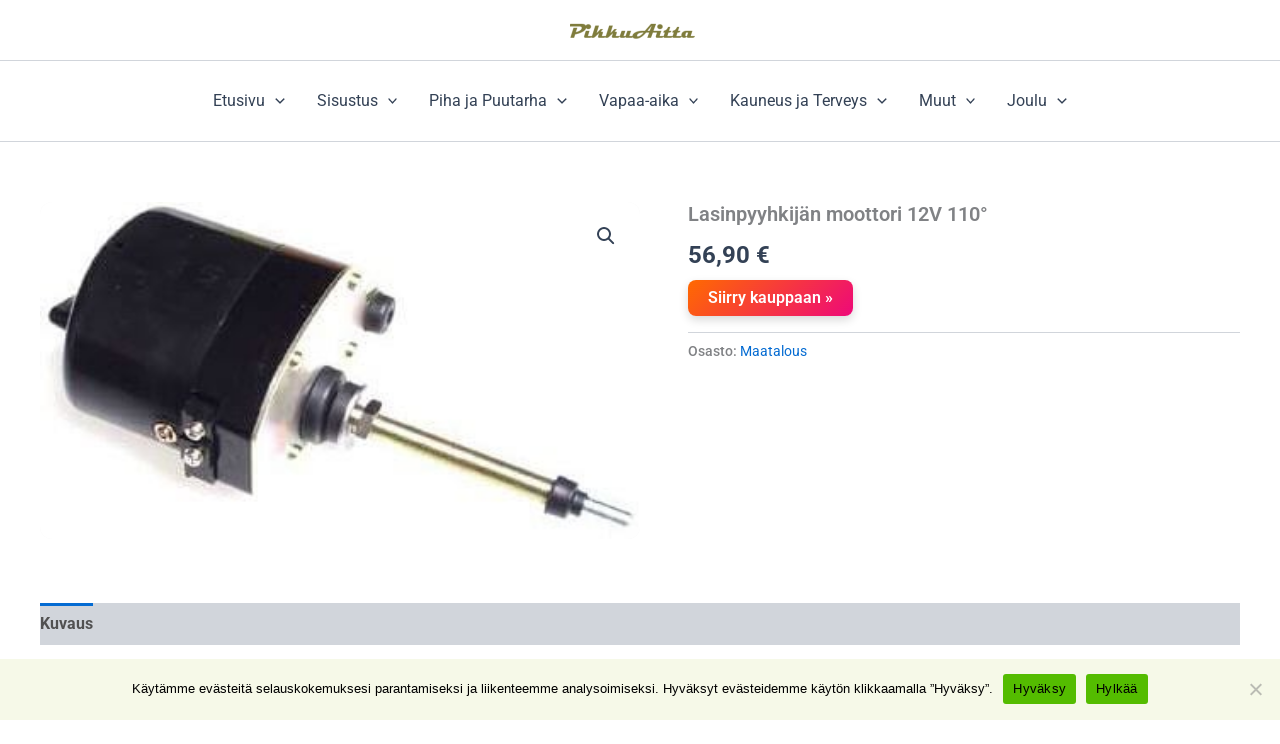

--- FILE ---
content_type: text/css; charset=utf-8
request_url: https://www.pikkuaitta.fi/wp-content/cache/autoptimize/autoptimize_single_607373f267ac7f4f85c935fd93fd5e9b.php?ver=1767025990
body_size: 335
content:
.elementor-4569849011914 .elementor-element.elementor-element-7ce7914{--display:flex;--flex-direction:column;--container-widget-width:100%;--container-widget-height:initial;--container-widget-flex-grow:0;--container-widget-align-self:initial;--flex-wrap-mobile:wrap}.elementor-4569849011914 .elementor-element.elementor-element-7ce7914:not(.elementor-motion-effects-element-type-background),.elementor-4569849011914 .elementor-element.elementor-element-7ce7914>.elementor-motion-effects-container>.elementor-motion-effects-layer{background-color:#c4e9df}.elementor-widget-text-editor{font-family:var(--e-global-typography-text-font-family),Sans-serif;font-weight:var(--e-global-typography-text-font-weight);color:var(--e-global-color-text)}.elementor-widget-text-editor.elementor-drop-cap-view-stacked .elementor-drop-cap{background-color:var(--e-global-color-primary)}.elementor-widget-text-editor.elementor-drop-cap-view-framed .elementor-drop-cap,.elementor-widget-text-editor.elementor-drop-cap-view-default .elementor-drop-cap{color:var(--e-global-color-primary);border-color:var(--e-global-color-primary)}.elementor-4569849011914 .elementor-element.elementor-element-7105477>.elementor-widget-container{margin:0 0 -27px}.elementor-4569849011914 .elementor-element.elementor-element-7105477{text-align:center}.elementor-4569849011914 .elementor-element.elementor-element-a7ddcc5{text-align:center;font-family:"Roboto",Sans-serif;font-size:12px;font-weight:400}:root{--page-title-display:none}